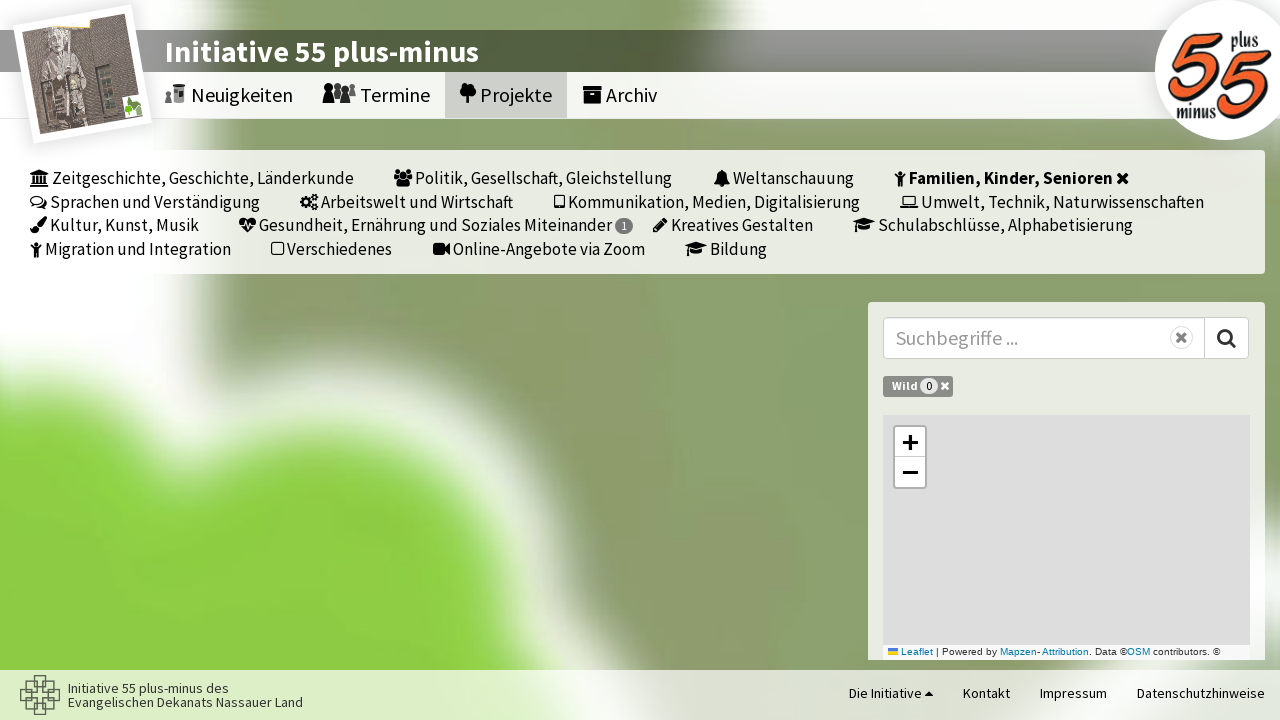

--- FILE ---
content_type: text/html; charset=utf-8
request_url: https://i55plusminus.de/projekte?tag=wild&thema=jung-und-alt-im-kontakt
body_size: 3919
content:
<!DOCTYPE html>
<html xml:lang="de" lang="de">

<head>

  <title>Initiative 55+- Projekte</title>

  <meta charset="utf-8">
  <meta http-equiv="X-UA-Compatible" content="IE=edge">
  <meta name="viewport" content="width=850, user-scalable=yes">
  <meta name="apple-mobile-web-app-capable" content="yes">
  <meta name="mobile-web-app-capable" content="yes">
  <meta name="apple-mobile-web-app-title" content="Initiative 55 plus-minus">
  <meta name="description" content="">

  <link rel="manifest" type="image/x-icon" href="/assets/i55_plus_minus/favicons/manifest-25c49ae99d25ea8435c01a871d04cc10dacc5fab9f34e60d5880c6b9dff1ff36.json" /><link rel="apple-touch-icon" type="image/x-icon" href="/assets/i55_plus_minus/favicons/apple-touch-icon-37e9397ca3925dd7eebe9dc52e29b0d37a0eb4f25ca9322b731a1b82af6683b1.png" sizes="180x180" /><link rel="icon" type="image/png" href="/assets/i55_plus_minus/favicons/favicon-32x32-be5f38bda25322ed86d65da3bd6bca57f5aad7b40ac81559607660e6574ed780.png" sizes="32x32" /><link rel="icon" type="image/png" href="/assets/i55_plus_minus/favicons/favicon-16x16-450afe15a3633a5ae65249fecd031eda762f2fdb2b6573500c6926760e8561f7.png" sizes="16x16" /><link rel="shortcut icon" type="image/x-icon" href="/assets/i55_plus_minus/favicons/favicon-b88d157bfc51468ce6ae67ef6745e6d01c24a6fdd4d54f2959226ce6fc62f62f.ico" /><link rel="mask-icon" type="image/x-icon" href="/assets/i55_plus_minus/favicons/safari-pinned-tab-b8a957b1cc122620a6ea551b35e82b636a028d8a090cb5153479424939284bf4.svg" color="#5bbad5" />
<meta name="msapplication-TileImage" content="https://i55plusminus.de/assets/i55_plus_minus/favicons/mstile-150x150-f1f88ec40b28e024a7eb1b9ad46722dd828096c0d8f40aabb47c0026a259da8d.png" /><meta name="msapplication-TileColor" content="#da532c" /><meta name="theme-color" content="#ffffff" />
  <meta name="csrf-param" content="authenticity_token" />
<meta name="csrf-token" content="uFD29u+zqhj8XWCElgfU4eKuKc2thEl+vE/AlLB3jjFwcHz8D46Rl0B5se/nJxla4PNfxZgJldiXPgCnrtBo3A==" />

  <link rel="stylesheet" media="all" href="/packs/css/i55plusminus-8b0c9b52.css" />
  <script src="/packs/js/i55plusminus-c9a2b733b274c56d3aa0.js" data-turbolinks-track="reload"></script>

  <script type="text/x-tmpl" data-name="notification-template">    <div class="notification collapsed ">  <div><img></div>
  <div>
    <div class="title"></div>
    <div class="info">
      <i class="fa fa-close btn btn-default"></i>
      <span></span>
    </div>
  </div>
</div></script>
</head>

<body class="portal i55_plus_minus projekte">

<div class="bg-image"><img src="/system/i55_plus_minus/main_images/backgrounds/000/000/004/cover/data.jpg?1580748284" /></div>
<nav class="navbar navbar-default navbar-fixed-top">
  <div class="scroll-header">
    <div class="banner middle"><span>Initiative 55 plus-minus</span></div>
    <div class="nav-container middle">
      <ul class="nav navbar-nav">
        <li><a href="/"><i class="dorf icon-Nachrichten"><span class="path1"></span><span class="path2"></span><span class="path3"></span><span class="path4"></span><span class="path5"></span><span class="path6"></span></i> Neuigkeiten</a></li>        <li class="dropdown"><a href="/termine"><i class="dorf icon-Treffen_s"><span class="path1"></span><span class="path2"></span><span class="path3"></span><span class="path4"></span></i> Termine</a></li>
        <li class="active"><a href="/projekte"><i class="dorf icon-Projekt"></i> Projekte</a></li>        <li><a href="/archiv"><i class="fa fa-archive"></i> Archiv</a></li>              </ul>
    </div>
    <div class="jahresbild"><a href="/"><img src="/system/i55_plus_minus/main_images/photos/000/000/004/cover/2020-i55plusminus-quadrat_mit_Logo.png?1580748251" /></a></div>    <div class="main-logo">
      <div class="bg-container">
        <div class="logo-bg"></div>
      </div>
      <img src="/assets/i55_plus_minus/Logo-cf4cd3cb685215f68d4749b53f6e4ea502117294d6ad294cc0fa3bc781c1c401.png" />    </div>
      </div>
</nav>

<div class="scroll-container" data-scroll-container="1">
  <div class="scrollable">
    <aside>
      <div class="container-fluid">
        <div data-role="flash-container hidden"></div>

      </div>
    </aside>
    <main>
      <div class="container-fluid">
        <div class="row">
  <div class="col-xs-12">
    <div class="pane toc">
        <a class="label toc-entry" href="/projekte?tag=wild&amp;thema=zeitgeschichte-geschichte-laenderkunde"><i class="fa fa-institution"></i>  Zeitgeschichte, Geschichte, Länderkunde</a>
  <a class="label toc-entry" href="/projekte?tag=wild&amp;thema=politik-gesellschaft-gleichstellung"><i class="fa fa-users"></i>  Politik, Gesellschaft, Gleichstellung</a>
  <a class="label toc-entry" href="/projekte?tag=wild&amp;thema=orientierung-und-trost-zum-leben"><i class="fa fa-bell"></i>  Weltanschauung</a>
  <a class="label toc-entry active" href="/projekte?tag=wild"><i class="fa fa-child"></i>  Familien, Kinder, Senioren <i class="fa fa-remove"></i></a>
  <a class="label toc-entry" href="/projekte?tag=wild&amp;thema=sprache-und-verstaendigung"><i class="fa fa-comments-o"></i>  Sprachen und Verständigung</a>
  <a class="label toc-entry" href="/projekte?tag=wild&amp;thema=arbeitswelt-und-wirtschaft"><i class="fa fa-cogs"></i>  Arbeitswelt und Wirtschaft </a>
  <a class="label toc-entry" href="/projekte?tag=wild&amp;thema=meindorf55-im-kontakt-durch-die-app"><i class="fa fa-tablet"></i>  Kommunikation, Medien, Digitalisierung</a>
  <a class="label toc-entry" href="/projekte?tag=wild&amp;thema=computer-und-technik"><i class="fa fa-laptop"></i>  Umwelt, Technik, Naturwissenschaften</a>
  <a class="label toc-entry" href="/projekte?tag=wild&amp;thema=kultur-und-kunst-handwerkliches"><i class="fa fa-paint-brush"></i>  Kultur, Kunst, Musik</a>
  <a class="label toc-entry" href="/projekte?tag=wild&amp;thema=steigerung-der-lebensqualitaet"><i class="fa fa-heartbeat"></i>  Gesundheit, Ernährung und Soziales Miteinander <span class="badge count">1</span></a>
  <a class="label toc-entry" href="/projekte?tag=wild&amp;thema=geschichte-und-schreiben"><i class="fa fa-pencil"></i>  Kreatives Gestalten</a>
  <a class="label toc-entry" href="/projekte?tag=wild&amp;thema=schulabschluesse-alphabetisierung"><i class="fa fa-mortar-board"></i>  Schulabschlüsse, Alphabetisierung</a>
  <a class="label toc-entry" href="/projekte?tag=wild&amp;thema=fluechtlinge"><i class="fa fa-child"></i>  Migration und Integration</a>
  <a class="label toc-entry" href="/projekte?tag=wild&amp;thema=verschiedenes"><i class="fa fa-square-o"></i>  Verschiedenes</a>
  <a class="label toc-entry" href="/projekte?tag=wild&amp;thema=online-angebote-via-zoom"><i class="fa fa-video-camera"></i>  Online-Angebote via Zoom</a>
  <a class="label toc-entry" href="/projekte?tag=wild&amp;thema=bildung"><i class="fa fa-mortar-board"></i>  Bildung</a>

    </div>
  </div>
</div>

<div class="row main-part grid">
  <div class="col-xs-6 col-md-4 grid-item stamp right">
  <div class="pane">
    <form role="form" class="search-form" action="/" accept-charset="UTF-8" method="get">      <div class="input-group search">
        <input placeholder="Suchbegriffe ..." class="form-control" required="required" type="text" name="q" />        <button class="btn-reset" type="reset"></button>
        <span class="input-group-btn"><button name="button" type="submit" class="btn btn-default"><i class="fa fa-search"></i></button></span>
      </div>
</form>
    <div class="row tags-list">
      <div class="col-xs-12">
            <a class="label tag label-success" href="/projekte?thema=jung-und-alt-im-kontakt">Wild <span class="badge count">0</span> <i class="fa fa-remove"></i></a>
      </div>
    </div>

      <div class="row">
        <div class="col-xs-12" data-role="map-filter">
          <div data-role="map-div" data-center="[50.1560978,7.7134518]" data-highlight-center="false" data-markers="false" data-radius="false" data-bounds="false" data-attribution="Powered by &lt;a href=&quot;https://mapzen.com&quot;&gt;Mapzen&lt;/a&gt;- &lt;a href=&quot;https://www.mapzen.com/rights&quot;&gt;Attribution&lt;/a&gt;. Data ©&lt;a href=&quot;https://openstreetmap.org/copyright&quot;&gt;OSM&lt;/a&gt; contributors. &amp;copy; &lt;a href=&quot;http://www.openstreetmap.org/copyright&quot;&gt;OpenStreetMap&lt;/a&gt;" data-tile-layer="https://tile.openstreetmap.de/tiles/osmde/{z}/{x}/{y}.png"></div>          <div class="checkbox">
            <input type="checkbox" name="within_bounds_only" id="within_bounds_only" value="1" />            <label for="within_bounds_only">Nur im Kartenbereich</label>
          </div>
        </div>
      </div>
  </div>
</div>
  </div>

      </div>
    </main>

  </div>
</div>

<footer class="footer navbar-default">
  <div class="container-fluid">
    <div class="row">
      <ul class="nav navbar-nav">
        <li class="about">
          <img class="logo-small" src="/assets/i55_plus_minus/kreuz-ad659b730ead777bdc3467d027f6b0dd98a1d99dc1a7734024c07190501b68f3.png" />          <div>Initiative 55 plus-minus des <br>Evangelischen Dekanats Nassauer Land</div>
        </li>
      </ul>
      <ul class="nav navbar-nav navbar-right">

        <li class="dropdown">          <a href="#" class="dropdown-toggle" data-toggle="dropdown" role="button" aria-haspopup="true" aria-expanded="false">
            Die Initiative <i class="fa fa-caret-up"></i> </a>
          <ul class="dropdown-menu dropup" role="menu">
              <li><a href="/wer-sind-wir">Wer sind wir?</a></li>              <li><a href="/auch-erwachsene-haben-ein-recht-auf-bildung">„Auch Erwachsene haben ein Recht auf Bildung“</a></li>              <li><a href="/das-konzept">Das Konzept</a></li>              <li><a href="/kirchliche-erwachsenenbildung">Kirchliche Erwachsenenbildung</a></li>              <li><a href="/initiative-55-plus-minus-eine-plattform">Initiative 55 plus-minus – eine Plattform</a></li>              <li><a href="/grundsaetzliches-zur-kirchlichen-bildungsarbeit">Grundsätzliches zur „Kirchlichen Bildungsarbeit“</a></li>          </ul>
</li>
        <li><a href="mailto:info@i55plusminus.de">Kontakt</a></li>
        <li><a href="/impressum">Impressum</a></li>
        <li><a href="/datenschutzhinweise">Datenschutzhinweise</a></li>
      </ul>
    </div>
  </div>
</footer>
</body>
</html>
